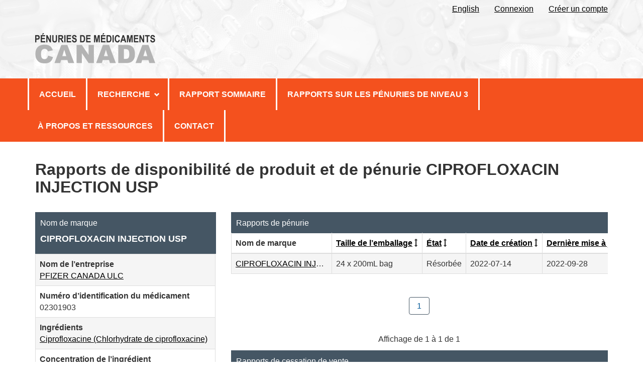

--- FILE ---
content_type: text/html; charset=UTF-8
request_url: https://www.penuriesdemedicamentscanada.ca/drug/17658
body_size: 16541
content:

<!DOCTYPE html>
<!--[if lt IE 9]><html class="no-js lt-ie9" lang="en" dir="ltr"><![endif]-->
<!--[if gt IE 8]><!-->
<html class="no-js" lang="en" dir="ltr">
<!--<![endif]-->
	<head>
		<meta charset="utf-8" />
		<title>Rapports de disponibilité de produit et de pénurie CIPROFLOXACIN INJECTION USP</title>
		<meta content="width=device-width, initial-scale=1" name="viewport" />
		<!-- Meta data -->
						<!-- Meta data-->
    <!--[if gte IE 9 | !IE ]><!-->
    <link href="/css/base-theme/theme.css" type="text/css" rel="stylesheet" />
    <!--<![endif]-->
		    	<link href="/css/pa-theme.css" type="text/css" rel="stylesheet" />
	    <link href="/css/font-awesome/font-awesome.min.css" type="text/css" rel="stylesheet" />
        <!--[if lt IE 9]>
    <link rel="stylesheet" href="/css/base-theme/ie8-theme.css" />
    <![endif]-->

    <noscript><link rel="stylesheet" href="/css/lib/wet-boew/src/base/noscript.css" /></noscript>
	</head>
	<body class="" vocab="http://schema.org/" typeof="WebPage">
    <ul id="wb-tphp">
	<li class="wb-slc">
		<a class="wb-sl" href="#wb-cont">Skip to main content</a>
	</li>
	  </ul>

    <header role="banner">
	<div id="wb-bnr">
		<div id="wb-bar">
			<div class="container">
				<div class="row">
          <section id="wb-lng" class="visible-md visible-lg">
		<h2>fr</h2>
	<ul class="text-right">
        
        	  		<li><a lang="en" hreflang="en" href="https://www.drugshortagescanada.ca/drug/17658">English</a></li>
    
  				<li><a href="/login">Connexion</a></li>
			<li><a href="/register">Créer un compte</a></li>
		
			</ul>
</section>

          <section class="wb-mb-links col-xs-12 visible-sm visible-xs" id="wb-glb-mn">
	<h2>Menus</h2>
	<span id="wb-sttl">
		<a href="/">
										<img src="/images/logo-fr.png" alt="Canadian Drug Shortages Logo" height="30" />
	    		</a>
	</span>
  <ul class="pnl-btn list-inline text-right ">
  	<li>
      <a href="#mb-pnl" title="Search menus" aria-controls="mb-pnl" class="overlay-lnk btn btn-sm btn-default" role="button">
        <!-- <span class="glyphicon glyphicon-search"> -->
          <span class="glyphicon glyphicon-th-list"> <span class="wb-inv">Menus</span> </span>
        <!-- </span> -->
      </a>
    </li>
  </ul>
  <div id="mb-pnl"></div>
</section>

				</div>
			</div>
		</div>
		<div class="container visible-md visible-lg">
			<div class="row">
        <div id="wb-sttl" class="col-md-8 col-sm-12">
	<a href="/">
							<img src="/images/logo-fr.png" alt="Canadian Drug Shortages Logo" />
    	</a>
</div>

        			</div>
		</div>
	</div>
  <nav role="navigation" id="wb-sm" data-trgt="mb-pnl" class="wb-menu visible-md visible-lg " typeof="SiteNavigationElement">
	<div class="pnl-strt container visible-md visible-lg nvbar">
		<h2>Topics menu</h2>
		<div class="row">
			<ul class="list-inline menu" role="menubar">
                											<li><a href="/" title="Accueil" aria-label="Cliquez pour Accueil" class="item">Accueil</a></li>
							        												<li>
						<a aria-haspopup="true" href="#" title="Recherche" class="item">Recherche</a>
						<ul class="sm list-unstyled" role="menu">
											<li><a href="/search?perform=0" title="Rapports" aria-label="Cliquez pour Rapports">Rapports</a></li>
											<li><a href="/drugsearch?perform=0" title="Produits" aria-label="Cliquez pour Produits">Produits</a></li>
											</ul>
					</li>
							        											<li><a href="/rws-search?perform=1" title="Rapport sommaire" aria-label="Cliquez pour Rapport sommaire" class="item">Rapport sommaire</a></li>
							        											<li><a href="/tier3" title="Rapports sur les pénuries de niveau 3" aria-label="Cliquez pour Rapports sur les pénuries de niveau 3" class="item">Rapports sur les pénuries de niveau 3</a></li>
							        											<li><a href="/blogs" title="À propos et Ressources" aria-label="Cliquez pour À propos et Ressources" class="item">À propos et Ressources</a></li>
							        											<li><a href="/contact" title="Contact" aria-label="Cliquez pour Contact" class="item">Contact</a></li>
							        			        			        			</ul>
		</div>
	</div>
</nav>

  
</header>


	    			    	<main role="main" property="mainContentOfPage" class="p-b-3 container">
									<h1 id="wb-cont" property="name" class="">Rapports de disponibilité de produit et de pénurie CIPROFLOXACIN INJECTION USP</h1>
				
				        

<div class="row">
	<div class="col-md-4 table-responsive">
			<div class="table-title">Nom de marque <h4 class='inline-title'>CIPROFLOXACIN INJECTION USP</h4></div>
			<table class="table table-bordered table-striped">
				<tbody>
					<tr>
						<td><div><strong>Nom de l’entreprise</strong></div>
												<a href="/company/54" title="Aller à PFIZER CANADA ULC Détails sur l’entreprise">PFIZER CANADA ULC</a>
												</td>
					</tr>
					<tr>
						<td><div><strong>Numéro d’identification du médicament</strong></div>
						02301903</td>
					</tr>
					<tr>
						<td><div><strong>Ingrédients</strong></div>
																					<a href="/ingredient/786" title="Aller à Ciprofloxacine (Chlorhydrate de ciprofloxacine) Détails sur l’ingrédient">Ciprofloxacine (Chlorhydrate de ciprofloxacine)</a> <br/>
																			</td>
					</tr>
					<tr>
						<td><div><strong>Concentration de l’ingrédient</strong></div>
													<span title="2 MG">2 MG</span> <br/>
												</td>
					</tr>
					<tr>
						<td><div><strong>Code ATC</strong></div>
																																		<span title="J01MA">J01MA</span><br/>
																														</td>
					</tr>
					<tr>
						<td class="wrap"><div><strong>Description ATC</strong></div>
																																		<span title="QUINOLONE ANTIBACTERIALS">QUINOLONE ANTIBACTERIALS</span> <br/>
																														</td>
					</tr>
                    <tr>
						<td class="wrap"><div><strong>État</strong></div>
                            CANCELLED POST MARKET
						</td>
					</tr>
				</tbody>
			</table>
	</div>
	<div class="col-md-8">

		<div class="table-responsive">
      <div class="table-title">Rapports de pénurie</div>
    <table id="drug-shortage-reports" class="table table-bordered table-striped ">
  	<thead>
      <tr role="row">
      	      		  			<th  role="columnheader" class="sorting" rowspan="1" colspan="1" aria-label="">
  				  					Nom de marque
  				  			</th>
  			      	      		  			<th  role="columnheader" class="sorting" rowspan="1" colspan="1" aria-label="">
  				  					<a href="/drug/17658?orderby=drug_package_quantity&amp;order=asc&amp;limit=20&amp;discontinuance_limit=10&amp;shortage_limit=10&amp;drug=BaseBundle%5CEntity%5CDrug%3C17658%3E&amp;allow_all_user_shortages=1" title="Trier par Taille de l’emballage ordre croissant" aria-label="Cliquez pour trier par Taille de l’emballage ordre croissant">Taille de l’emballage</a>
  				<i class="fa fa-arrows-v" aria-hidden="true"></i>  			</th>
  			      	      		  			<th  role="columnheader" class="sorting" rowspan="1" colspan="1" aria-label="">
  				  					<a href="/drug/17658?orderby=status&amp;order=asc&amp;limit=20&amp;discontinuance_limit=10&amp;shortage_limit=10&amp;drug=BaseBundle%5CEntity%5CDrug%3C17658%3E&amp;allow_all_user_shortages=1" title="Trier par État ordre croissant" aria-label="Cliquez pour trier par État ordre croissant">État</a>
  				<i class="fa fa-arrows-v" aria-hidden="true"></i>  			</th>
  			      	      		  			<th  role="columnheader" class="sorting" rowspan="1" colspan="1" aria-label="">
  				  					<a href="/drug/17658?orderby=created_date&amp;order=desc&amp;limit=20&amp;discontinuance_limit=10&amp;shortage_limit=10&amp;drug=BaseBundle%5CEntity%5CDrug%3C17658%3E&amp;allow_all_user_shortages=1" title="Trier par Date de création ordre décroissant" aria-label="Cliquez pour trier par Date de création ordre décroissant">Date de création</a>
  				<i class="fa fa-arrows-v" aria-hidden="true"></i>  			</th>
  			      	      		  			<th  role="columnheader" class="sorting" rowspan="1" colspan="1" aria-label="">
  				  					<a href="/drug/17658?orderby=updated_date&amp;order=desc&amp;limit=20&amp;discontinuance_limit=10&amp;shortage_limit=10&amp;drug=BaseBundle%5CEntity%5CDrug%3C17658%3E&amp;allow_all_user_shortages=1" title="Trier par Dernière mise à jour ordre décroissant" aria-label="Cliquez pour trier par Dernière mise à jour ordre décroissant">Dernière mise à jour</a>
  				<i class="fa fa-arrows-v" aria-hidden="true"></i>  			</th>
  			      	      		  			<th  role="columnheader" class="sorting" rowspan="1" colspan="1" aria-label="">
  				  					Rapports
  				  			</th>
  			      	      </tr>
  	</thead>
    <tbody role="group" aria-label="Table Rows">
    	      <tr role="row">
      	        <td role="cell">                    	 <a href="/drug/17658" alt="" title="CIPROFLOXACIN INJECTION USP" aria-label="CIPROFLOXACIN INJECTION USP">CIPROFLOXACIN INJECTION USP</a>
                 	        </td>
        	        <td role="cell">        	24 x 200mL bag
                </td>
        	        <td role="cell">        	Résorbée
                </td>
        	        <td role="cell">        	<span title="2022-07-14 8:17 AM EDT">2022-07-14</span>
                </td>
        	        <td role="cell">        	<span title="2022-09-28 12:00 AM EDT">2022-09-28</span>
                </td>
        	        <td role="cell">                    	 <a href="/shortage/164591" alt="" title="Afficher #164591" aria-label="Afficher #164591">164591</a>
                 	        </td>
        	      </tr>
          </tbody>
  </table>
</div>

                        
            
            
            
        
                    
    <div class="text-center">
        <ul class="pagination">
            
    
                
                
    
    <li class="active">
        <a href="/drug/17658?shortage_page=1" rel="first">1</a>
    </li>

    
                
                
                
                
            
        </ul>
    
        <p>Affichage de 1 à 1 de 1</p>
    </div>



		<div class="table-responsive">
      <div class="table-title">Rapports de cessation de vente</div>
    <table id="drug-discontinuance-reports" class="table table-bordered table-striped ">
  	<thead>
      <tr role="row">
      	      		  			<th  role="columnheader" class="sorting" rowspan="1" colspan="1" aria-label="">
  				  					Nom de marque
  				  			</th>
  			      	      		  			<th  role="columnheader" class="sorting" rowspan="1" colspan="1" aria-label="">
  				  					<a href="/drug/17658?orderby=drug_package_quantity&amp;order=asc&amp;limit=20&amp;discontinuance_limit=10&amp;shortage_limit=10&amp;drug=BaseBundle%5CEntity%5CDrug%3C17658%3E&amp;allow_all_user_shortages=1" title="Trier par Taille de l’emballage ordre croissant" aria-label="Cliquez pour trier par Taille de l’emballage ordre croissant">Taille de l’emballage</a>
  				<i class="fa fa-arrows-v" aria-hidden="true"></i>  			</th>
  			      	      		  			<th  role="columnheader" class="sorting" rowspan="1" colspan="1" aria-label="">
  				  					<a href="/drug/17658?orderby=status&amp;order=asc&amp;limit=20&amp;discontinuance_limit=10&amp;shortage_limit=10&amp;drug=BaseBundle%5CEntity%5CDrug%3C17658%3E&amp;allow_all_user_shortages=1" title="Trier par État ordre croissant" aria-label="Cliquez pour trier par État ordre croissant">État</a>
  				<i class="fa fa-arrows-v" aria-hidden="true"></i>  			</th>
  			      	      		  			<th  role="columnheader" class="sorting" rowspan="1" colspan="1" aria-label="">
  				  					<a href="/drug/17658?orderby=created_date&amp;order=desc&amp;limit=20&amp;discontinuance_limit=10&amp;shortage_limit=10&amp;drug=BaseBundle%5CEntity%5CDrug%3C17658%3E&amp;allow_all_user_shortages=1" title="Trier par Date de création ordre décroissant" aria-label="Cliquez pour trier par Date de création ordre décroissant">Date de création</a>
  				<i class="fa fa-arrows-v" aria-hidden="true"></i>  			</th>
  			      	      		  			<th  role="columnheader" class="sorting" rowspan="1" colspan="1" aria-label="">
  				  					<a href="/drug/17658?orderby=updated_date&amp;order=desc&amp;limit=20&amp;discontinuance_limit=10&amp;shortage_limit=10&amp;drug=BaseBundle%5CEntity%5CDrug%3C17658%3E&amp;allow_all_user_shortages=1" title="Trier par Dernière mise à jour ordre décroissant" aria-label="Cliquez pour trier par Dernière mise à jour ordre décroissant">Dernière mise à jour</a>
  				<i class="fa fa-arrows-v" aria-hidden="true"></i>  			</th>
  			      	      		  			<th  role="columnheader" class="sorting" rowspan="1" colspan="1" aria-label="">
  				  					Rapports
  				  			</th>
  			      	      </tr>
  	</thead>
    <tbody role="group" aria-label="Table Rows">
    	      <tr role="row">
      	        <td role="cell">                    	 <a href="/drug/17658" alt="" title="CIPROFLOXACIN INJECTION USP" aria-label="CIPROFLOXACIN INJECTION USP">CIPROFLOXACIN INJECTION USP</a>
                 	        </td>
        	        <td role="cell">        	24 x 200mL bag
                </td>
        	        <td role="cell">        	Discontinué
                </td>
        	        <td role="cell">        	<span title="2022-09-27 1:44 PM EDT">2022-09-27</span>
                </td>
        	        <td role="cell">        	<span title="2022-09-28 12:00 AM EDT">2022-09-28</span>
                </td>
        	        <td role="cell">                    	 <a href="/discontinuance/170299" alt="" title="Afficher #170299" aria-label="Afficher #170299">170299</a>
                 	        </td>
        	      </tr>
            <tr role="row">
      	        <td role="cell">                    	 <a href="/drug/17658" alt="" title="CIPROFLOXACIN INJECTION USP" aria-label="CIPROFLOXACIN INJECTION USP">CIPROFLOXACIN INJECTION USP</a>
                 	        </td>
        	        <td role="cell">        	24 x 100mL bag
                </td>
        	        <td role="cell">        	Discontinué
                </td>
        	        <td role="cell">        	<span title="2022-09-27 1:47 PM EDT">2022-09-27</span>
                </td>
        	        <td role="cell">        	<span title="2022-10-01 12:00 AM EDT">2022-10-01</span>
                </td>
        	        <td role="cell">                    	 <a href="/discontinuance/170302" alt="" title="Afficher #170302" aria-label="Afficher #170302">170302</a>
                 	        </td>
        	      </tr>
          </tbody>
  </table>
</div>

                        
            
            
            
        
                    
    <div class="text-center">
        <ul class="pagination">
            
    
                
                
    
    <li class="active">
        <a href="/drug/17658?discontinuance_page=1" rel="first">1</a>
    </li>

    
                
                
                
                
            
        </ul>
    
        <p>Affichage de 1 à 2 de 2</p>
    </div>




	</div>
</div>

    	</main>
    		<!--[if gte IE 9 | !IE ]><!-->
		<script src="https://ajax.googleapis.com/ajax/libs/jquery/3.1.0/jquery.min.js"></script>
		<script src="/js/wet-boew.js"></script>
		<!--<![endif]-->
		<!--[if lt IE 9]>
		<script src="/js/ie8-wet-boew.js"></script>
		<![endif]-->
		<script src="/js/theme.js"></script>
		<script src="/js/bootstrap.min.js"></script>
  		  	<script src="/bundles/fosjsrouting/js/router.js"></script>
	  	<script src="/js/routing?callback=fos.Router.setData"></script>
  		<script type="text/javascript">
	var locale = 'fr';
	var request = {"name":"web_v1_drug_details","params":{"id":17658,"_locale":"fr"},"query":[]};
</script>
				      						        <script src="/js/shared.js" type="text/javascript"></script>
											      						        <script src="/js/drug.details.js" type="text/javascript"></script>
											      	      	
  	  		  		  		<script>
			  (function(i,s,o,g,r,a,m){i['GoogleAnalyticsObject']=r;i[r]=i[r]||function(){
			  (i[r].q=i[r].q||[]).push(arguments)},i[r].l=1*new Date();a=s.createElement(o),
			  m=s.getElementsByTagName(o)[0];a.async=1;a.src=g;m.parentNode.insertBefore(a,m)
			  })(window,document,'script','https://www.google-analytics.com/analytics.js','ga');

			  ga('create', 'UA-90161689-3', 'auto');
			  ga('send', 'pageview');

			</script>
	  	  		</body>
</html>


--- FILE ---
content_type: application/javascript
request_url: https://www.penuriesdemedicamentscanada.ca/js/drug.details.js
body_size: 1366
content:
$(document).ready(function() {
	setAlertLink('drug')
	setAtcLink()


	function setAtcLink() {
		var element = "#atc-link"
		var entity = "atc"

		$(element).click(function(e) {
			e.preventDefault()
			var link = $(this)

			if ($(this).hasClass('follow')) {
				var url = Routing.generate('ajax_create_alert')
				var params = {}
				params[entity] = link.data('atc-object')
				$.post(url, params, function(json) {
					if ('error' in json) {
				        alert(getTranslatedOption(json['error']))
			        } else {
						link.data('object', json.id)
						link.removeClass('follow')
						link.text(getTranslation('unfollow'))
			        }
				}, 'json').fail(function(json) {
					alert(getTranslatedOption(json['error']))
				})
			} else {
				var ids = [link.data('object')]
				var url = Routing.generate('ajax_delete_shortagealerts', {'ids' : ids.join(',')})
				$.ajax({
				    url: url,
				    type: 'DELETE',
				    success: function(json) {
				        if ('error' in json) {
					        alert(getTranslatedOption(json['error']))
					        return
				        } else {
				        	link.text(getTranslation('follow'))
				        	link.removeData('object')
				        	link.addClass('follow')
				        }
				    },
				    'dataType' : 'json',
				    'error' : function(msg) {
					    alert(msg.statusText)
				    }
				})
			}
		})
		}
})

--- FILE ---
content_type: application/javascript
request_url: https://www.penuriesdemedicamentscanada.ca/js/shared.js
body_size: 14020
content:
var translations = {
	'follow' : {'en' : 'Follow', 'fr': "Suivre"},
	'unfollow' : {'en' : 'Unfollow', 'fr': "Cesser de suivre"},
	'follow_all' : {'en' : 'Follow All', 'fr': "Suivre tout"},
	'unfollow_all' : {'en' : 'Unfollow All', 'fr': "Cesser de suivre tout"},
	'follow_all_notifications': {'en' : 'Receive notifications for all drugs', 'fr': "Recevoir des avis pour tous les médicaments"},
	'unfollow_all_notifications': {'en' : 'Stop receiving notifications for all drugs', 'fr': "Cesser de recevoir des avis pour tous les médicaments"},
	'follow_mah' : {'en' : 'Follow Company', 'fr': "Suivre l'entreprise"},
	'unfollow_mah' : {'en' : 'Unfollow Company', 'fr': "Cesser de suivre l'entreprise"},
	'follow_mah_notifications': {'en' : 'Receive notifications for company drugs', 'fr': "Recevoir les avis sur les médicaments de l'entreprise"},
	'unfollow_mah_notifications': {'en' : 'Stop receiving notifications for company drugs', 'fr': "Cesser de recevoir des avis pour les médicaments de l'entreprise"},
	'number' : {'en' : 'Password requires at least 1 number', 'fr': "Le mot de passe doit contenir au moins un (1) chiffre"},
	'lowercase' : {'en' : 'Password requires at least 1 lowercase letter', 'fr': "Le mot de passe doit contenir au moins une (1) lettre minuscule"},
	'uppercase' : {'en' : 'Password requires at least 1 uppercase letter', 'fr': "Le mot de passe doit contenir au moins une (1) lettre majuscule"},
	'symbol' : {'en' : 'Password requires at least 1 symbol', 'fr': "Le mot de passe doit contenir au moins un (1) symbole"},
}

function getTranslation(key) {
	if (translations[key] == undefined || translations[key][locale] == undefined)
		return key
	else
		return translations[key][locale]
}

function getTranslatedOption(choices) {
	return choices[locale]
}

function enableObject(path){
	$(document).on('click', 'a.enable-user', function(e){
			e.preventDefault();
			var userid = $(this).attr('data-user');

			if(typeof userid == "undefined"){
					return false;
			}

			var r = confirm(getTranslation('enable.sure'));
			if (r) {
				var url = Routing.generate(path, {'id' : userid})
				$.ajax({
				    url: url,
				    type: 'GET',
				    success: function(json) {
				        if ('error' in json) {
					        alert(getTranslatedOption(json['error']))
					        return
				        } else {
				        	location.reload()
				        }
				    },
				    'dataType' : 'json',
				    'error' : function(msg) {
					    alert(msg.statusText)
				    }
				});
			} else {
				return false;
			}
	});
}

function enableLateMarkerReports(path){
	$('#enable-late-marker-selected-objects').click(function(e){
		e.preventDefault();
		toggleLateMarkerReports(path, 'are.you.sure.enable.late.marker');
	});
}

function disableLateMarkerReports(path){
	$('#disable-late-marker-selected-objects').click(function(e){
		e.preventDefault();
		toggleLateMarkerReports(path, 'are.you.sure.disable.late.marker');
	});
}

function toggleLateMarkerReports(path, confirmString){
	var selectedObjects = [];
	$("input.select_object").each(function(index, element) {
		if ($(element).prop('checked')) {
			selectedObjects.push(parseInt($(element).val()));
		}
	});

	if (selectedObjects.length == 0) {
		alert(getTranslation('no.objects'));
		return false;
	}

	var r = confirm(getTranslation(confirmString));
	if (r) {
		var ids = selectedObjects.join(',')
		var url = Routing.generate(path, {'ids' : ids})
		$.ajax({
		    url: url,
		    type: 'POST',
		    success: function(json) {
		        if ('error' in json) {
			        alert(getTranslatedOption(json['error']))
			        return
		        } else {
		        	location.reload()
		        }
		    },
		    'dataType' : 'json',
		    'error' : function(msg) {
			    alert(msg.statusText);
		    }
		})
	} else {
		return false;
	}
}

function deleteObjects(path) {
	$("#delete-selected-objects").click(function(e) {
		e.preventDefault()

		var selectedObjects = []
		$("input.select_object").each(function(index, element) {
			if ($(element).prop('checked')) {
				selectedObjects.push(parseInt($(element).val()))
			}
		})

		if (selectedObjects.length == 0) {
			alert(getTranslation('no.objects'))
			return false
		}

		// send request to delete these different objects
		var r = confirm(getTranslation('are.you.sure'))
		if (r) {
			var ids = selectedObjects.join(',')
			var url = Routing.generate(path, {'ids' : ids})
			$.ajax({
			    url: url,
			    type: 'DELETE',
			    success: function(json) {
			        if ('error' in json) {
				        alert(getTranslatedOption(json['error']))
				        return
			        } else {
			        	location.reload()
			        }
			    },
			    'dataType' : 'json',
			    'error' : function(msg) {
				    alert(msg.statusText)
			    }
			})
		} else {
			return false
		}
	})
}

function deleteCurrentObject(path) {
	$("#delete-selected-object").click(function(e) {
		e.preventDefault()

		var selectedObject = $(this).attr('data-object-id');

		if (typeof selectedObject === "undefined") {
			alert(getTranslation('no.objects'))
			return false
		}

		// send request to delete these different objects
		var r = confirm(getTranslation('are.you.sure'))
		if (r) {
			var id = selectedObject;
			var url = Routing.generate(path, {'ids' : id});
			$.ajax({
			    url: url,
			    type: 'DELETE',
			    success: function(json) {
			        if ('error' in json) {
				        alert(getTranslatedOption(json['error']))
				        return
			        } else {
								location.href = Routing.generate('web_v1_shortages_list');
			        }
			    },
			    'dataType' : 'json',
			    'error' : function(msg) {
				    alert(msg.statusText)
			    }
			})
		} else {
			return false
		}
	})
}

function setSelectAll() {
	// toggle all objects on off
	$("#select_all_objects").change(function() {
		var checked = $(this).prop('checked')
		$("input.select_object").each(function(index, element) {
			$(element).prop('checked', checked)
		})
	})

	// update the select all depending on the counts
	$("input.select_object").change(function() {
		var total = 0
		var checked = 0

		$("input.select_object").each(function(index, element) {
			var isChecked = $(element).prop('checked')
			total += 1

			if (isChecked)
				checked++
		})

		$("#select_all_objects").prop('checked', (checked == total))
	})
}

function validateDin(input, button, callback) {
	var value = input.val()
	var url = Routing.generate('ajax_validate_din', {'din' : value})
	input.prop('disabled', true)
	button.prop('disabled', true)
	$.getJSON(url, {}, function(json) {
		input.prop('disabled', false);
		button.prop('disabled', false);
		var result = json;
		// console.log(json);
		if (result.therapeutics && result.therapeutics.length > 0){
			result.therapeutics[0].atc_classification.atc_number = result.therapeutics[0].atc_classification.atc_number.slice(0, -2);
		}
		document.body.setAttribute( "ajax_event", "ajax_validate_din" );
		callback(result);
	}).fail(function() {
		input.prop('disabled', false);
		button.prop('disabled', false);
		document.body.setAttribute( "ajax_event", "ajax_validate_din" );
	})

}

function followsAll() {
	$("#follows-all-link").click(function(e) {
		e.preventDefault()
		var link = $(this)

		if ($(this).hasClass('follow')) {
			var url = Routing.generate('ajax_follows_all')
			$.post(url, {}, function(json) {
				if ('error' in json) {
	        alert(getTranslatedOption(json['error']))
        } else {
					link.removeClass('follow')
					link.prev().text(getTranslation('unfollow_all_notifications'))
					link.text(getTranslation('unfollow_all'))
		    }
			}, 'json').fail(function(json) {
				alert(getTranslatedOption(json['error']))
			})
		} else {
			var url = Routing.generate('ajax_unfollows_all', {})
			$.ajax({
			    url: url,
			    type: 'DELETE',
			    success: function(json) {
			        if ('error' in json) {
				        alert(getTranslatedOption(json['error']))
				        return
			        } else {
								link.prev().text(getTranslation('follow_all_notifications'))
			        	link.text(getTranslation('follow_all'))
			        	link.addClass('follow')
			        }
			    },
			    'dataType' : 'json',
			    'error' : function(msg) {
				    alert(msg.statusText)
			    }
			})
		}
	})
}

function setAlertLink(entity) {
	var element = "#follow-link"

	$(element).click(function(e) {
		e.preventDefault()
		var link = $(this)

		if ($(this).hasClass('follow')) {
			var url = Routing.generate('ajax_create_alert')
			var params = {}
			params[entity] = request.params.id
			$.post(url, params, function(json) {
				if ('error' in json) {
			        alert(getTranslatedOption(json['error']))
		        } else {
					link.data('object', json.id)
					link.removeClass('follow')
					link.text(getTranslation('unfollow'))
		        }
			}, 'json').fail(function(json) {
				alert(getTranslatedOption(json['error']))
			})
		} else {
			var ids = [link.data('object')]
			var url = Routing.generate('ajax_delete_shortagealerts', {'ids' : ids.join(',')})
			$.ajax({
			    url: url,
			    type: 'DELETE',
			    success: function(json) {
			        if ('error' in json) {
				        alert(getTranslatedOption(json['error']))
				        return
			        } else {
			        	link.text(getTranslation('follow'))
			        	link.removeData('object')
			        	link.addClass('follow')
			        }
			    },
			    'dataType' : 'json',
			    'error' : function(msg) {
				    alert(msg.statusText)
			    }
			})
		}
	})
}

function setRevisionLink(entity, inputKey, inputs) {
	$("a.restore-revision").click(function(e) {
		e.preventDefault()
		var objectId = $(this).data('object-id')

		// load the requested object and restore to the form
		var url = Routing.generate('ajax_retrieve_object', {'entity' : entity, 'id' : objectId })
		$.getJSON(url, {}, function(json) {
			if (json.error == undefined) {
				for (index in inputs) {
					var name = inputs[index]
					var input = inputKey+'_'+name
					var value = json[name];

					if(name.indexOf('date') !== -1){
						if(typeof value === "string"){
							if(value.indexOf('T') !== -1){
								value = value.substring(0, value.indexOf('T'));
							}
						}
					}

					$('#'+input).val(value)
				}
			} else {
				var msg = getTranslatedOption(json.error)
				alert(msg)
			}
		})
	})
}

function validatePasswordForm(name, valid, id) {
	$.validator.addMethod('password_number', function (value) {
			if(valid === false && value == ''){ return true; }
	    return /[0-9]/.test(value);
	}, getTranslation('number'));
	$.validator.addMethod('password_lowercase', function (value) {
			if(valid === false && value == ''){ return true; }
	    return /[a-z]/.test(value);
	}, getTranslation('lowercase'));
	$.validator.addMethod('password_uppercase', function (value) {
			if(valid === false && value == ''){ return true; }
	    return /[A-Z]/.test(value);
	}, getTranslation('uppercase'));
	$.validator.addMethod('password_symbol', function (value) {
			if(valid === false && value == ''){ return true; }
	    return /[^a-zA-Z0-9]/.test(value);
	}, getTranslation('symbol'));

	var firstPasswordField = name+'[password][first]';
	var secondPasswordField = name+'[password][second]';
	var firstPasswordId = '#'+name+'_password_first';
	var secondPasswordId = '#'+name+'_password_second';

	//check for optional id parameter to account for more forms
	if(typeof id !== "undefined"){
		var firstPasswordId = '#'+id+'_password_first';
		var secondPasswordId = '#'+id+'_password_second';
	}

	var rules = {}
	rules[firstPasswordField] = {
		'required' : true,
		'password_lowercase' : true,
		'password_number' : true,
		'password_uppercase' : true,
		'password_symbol' : true
	}

	if(valid === false){
		rules[firstPasswordField].required = false;
	}

	rules[secondPasswordField] = {
		'equalTo' : firstPasswordId
	}

	var validator = $("form.main-form").validate({
		'rules' : rules
	});
}

function buildSelectOptions(obj, options){
		optionsHtml = "";
		$.each(options, function(ind, val){
				optionsHtml += '<option value="'+ind+'">'+val+'</option>';
		});

		obj.html(optionsHtml);
}

function hideStatusInputs(to) {
	// show/hide the inputs as indicated by the from/to
	var hiddenElements = $("#filter_statuses input.hidden")
	var allElements = $("#filter_statuses input")
	var elementsToHide = $("#filter_statuses input."+to)
	
	$.each(allElements, function(index, element) {
		var row = $(element).closest('div.checkbox')
		if (row.hasClass('hidden') && $(element).value != '_all_')
			$(element).prop('checked', false)
		row.removeClass('hidden')
	})
	
	if (to != '_all_') {
		$.each(elementsToHide, function(index, element) {
			var row = $(element).closest('div.checkbox')
			row.addClass('hidden')
			
			if ($(element).val != '_all_')
				$(element).prop('checked', false)
		})
	}
	
	var allCheckbox = $("#filter_statuses input[value=_all_]")
	var checkedCount = $("#filter_statuses input:checked").length
	if (checkedCount == 0)
		allCheckbox.prop('checked', true)
}

// called when the page loads to render the status checkboxes
function updateStatusVisibility() {
	var allCheckbox = $("#filter_types input[value=_all_]")
	var shortageCheckbox = $("#filter_types input[value=shortages]")
	var discontinuanceCheckbox = $("#filter_types input[value=discontinuations]")
	
	if (shortageCheckbox.prop('checked') && !discontinuanceCheckbox.prop('checked')) {
		hideStatusInputs('discontinuance')
	} else if (!shortageCheckbox.prop('checked') && discontinuanceCheckbox.prop('checked')) {
		hideStatusInputs('shortage')
	}
}

/* from https://stackoverflow.com/a/2880929 */
function getUrlParameters() {
	var match,
		pl     = /\+/g,  // Regex for replacing addition symbol with a space
		search = /([^&=]+)=?([^&]*)/g,
		decode = function (s) { return decodeURIComponent(s.replace(pl, " ")); },
		query  = window.location.search.substring(1);

	var urlParams = {};
	while (match = search.exec(query))
	   urlParams[decode(match[1])] = decode(match[2]);
	  
	return urlParams
}


--- FILE ---
content_type: text/plain
request_url: https://www.google-analytics.com/j/collect?v=1&_v=j102&a=241357275&t=pageview&_s=1&dl=https%3A%2F%2Fwww.penuriesdemedicamentscanada.ca%2Fdrug%2F17658&ul=en-us%40posix&dt=Rapports%20de%20disponibilit%C3%A9%20de%20produit%20et%20de%20p%C3%A9nurie%20CIPROFLOXACIN%20INJECTION%20USP&sr=1280x720&vp=1280x720&_u=IEBAAEABAAAAACAAI~&jid=1326185599&gjid=1486881587&cid=356914807.1767545446&tid=UA-90161689-3&_gid=1988774408.1767545446&_r=1&_slc=1&z=952172955
body_size: -456
content:
2,cG-XQ9QCVYL9K